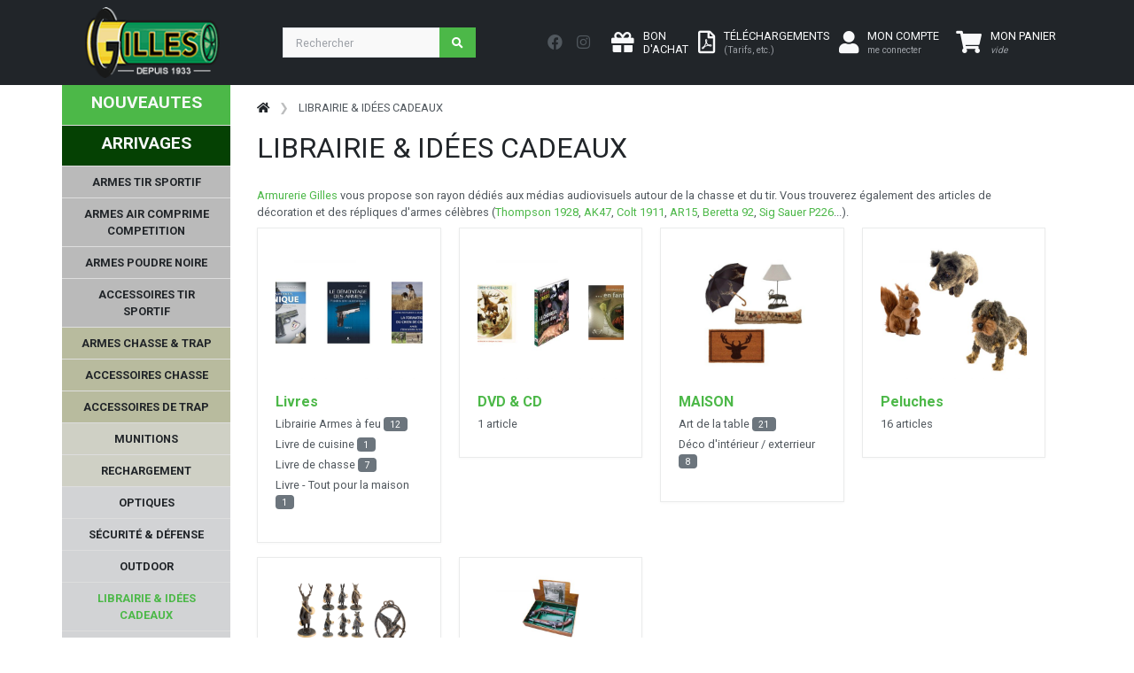

--- FILE ---
content_type: text/javascript
request_url: https://www.armurerie-gilles.com/@js/arg.js?t=1706626249
body_size: 2932
content:
$(document).ready(function(){
    $(document).delegate('.btn-grid', 'click', gridList);
    $(document).delegate('.btn-list', 'click', showList);

    if($('#montant_cents').length){
      var ALMA_ID_MARCHAND = '11xw8Js6mXAEYGISM9K71siKGBDZl7kiv3';
      var mode_alma = $('#is_recette').val() == '1' ? Alma.ApiMode.TEST : Alma.ApiMode.LIVE;
    ;(function () {
        var widgets = Alma.Widgets.initialize(ALMA_ID_MARCHAND, mode_alma)
        widgets.add(Alma.Widgets.PaymentPlans, {
          container: '#alma-widget',
          purchaseAmount: $('#montant_cents').val(),
          locale : 'fr-FR'
        })
      })() 
    }
    $(document).delegate('#btn_show_alma', 'click', function(){
      $('iframe[name="iframe_alma"]').css('width','100%').show();
    });
    $(document).delegate('#btn_show_alma_modale', 'click', function(){
    //  $('iframe[name="iframe_alma"]').css('width','100%').show();
      var modalHtml = document.getElementById('modalGenerique');
      modalBody = $('#modalGenerique .modal-body');
      modalHtml.addEventListener('show.bs.modal', event => {
       /*  html_alma = $('#ctn_paiements_alma').html();
        console.log(html_alma);
        modalBody.html(html_alma);
        $('iframe[name="iframe_alma"]').show(); */
        console.log('OUVERTURE MODALE');
      });
      var modalAlma = new bootstrap.Modal(document.getElementById('modalGenerique'));
      modalAlma.show();
    });
    console.log('CHargé');

});
var eventMethod = window.addEventListener
 ? "addEventListener"
 : "attachEvent";
 var eventer = window[eventMethod];
 var messageEvent = eventMethod === "attachEvent"
 ? "onmessage"
 : "message";
 eventer(messageEvent, function (e) {
 //data you receive from parent is stored inside e.data
  console.log('MESSAGE RECU');
  console.log(e.data);
    if(e.data == 'FERMER_BTN_MODALE'){
      $('#btn_fermer_modale_alma').hide();
      $('.btn_fermer_modale_alma').hide();
    }
 });
function bindClick() {
  console.log('BIND CLIC');
  var iframe = document.getElementById("iframe_alma");
  var innerDoc = iframe.contentDocument || iframe.contentWindow.document;
  innerDoc.getElementByClassName("choix_option_alma").addEventListener("click", function () {
    window.parent.document.getElementById("btn_fermer_modale_alma").style.display = "none";
  });
}
function showList(e) {
  $('.btn-list').addClass('active');
  $('.btn-grid').removeClass('active');
    var $gridCont = $('.grid-container');
   // e.preventDefault();
    $gridCont.hasClass('list-view') ? $gridCont.removeClass('list-view') : $gridCont.addClass('list-view');
    return false;

  }
  function gridList(e) {
    $('.btn-grid').addClass('active');
    $('.btn-list').removeClass('active');
    var $gridCont = $('.grid-container')
    //e.preventDefault();
    $gridCont.removeClass('list-view');
    return false;
  }
  